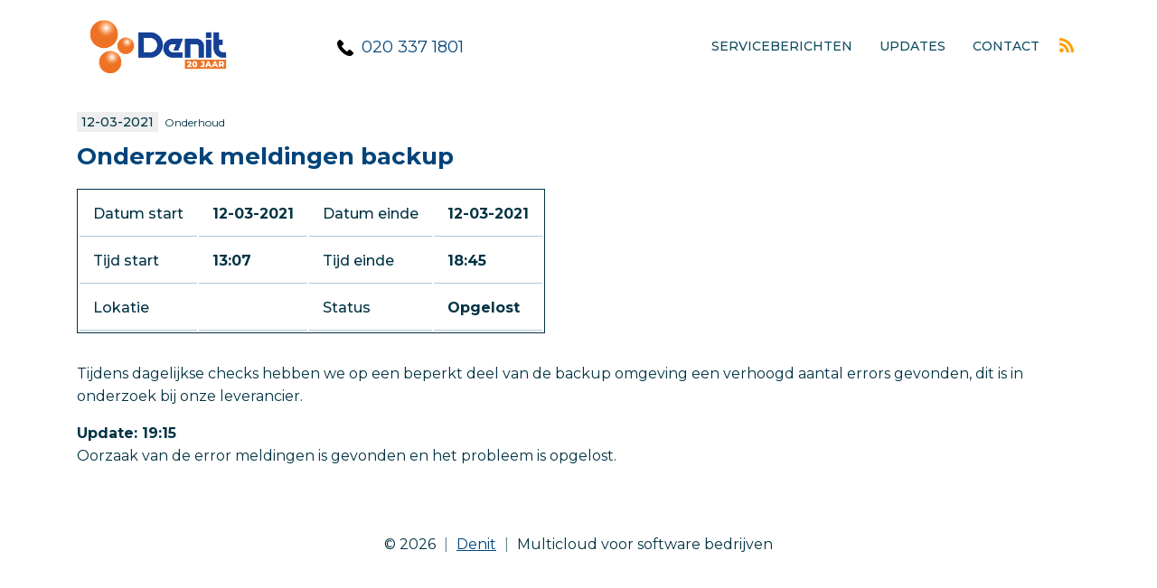

--- FILE ---
content_type: application/javascript; charset=utf-8
request_url: https://status.denit.nl/wp-content/themes/denit/js/script.js?ver=2015-06-12.00
body_size: 121
content:
function init_list_switch() {
	jQuery('.js-itemsList').on('click','li a.list-switch',function(e){
		e.preventDefault();
		var $li = jQuery(this).closest('li');
		$li.siblings(':not(.collapsed)').andSelf().toggleClass('collapsed');
	});
}
jQuery(document).ready(function(){
  init_list_switch();
  jQuery('.js-toggleList').on('click', function(){
    jQuery(this).toggleClass('is-active').nextAll('.js-items-list-wrap').toggleClass('is-hidden');
  });
});
